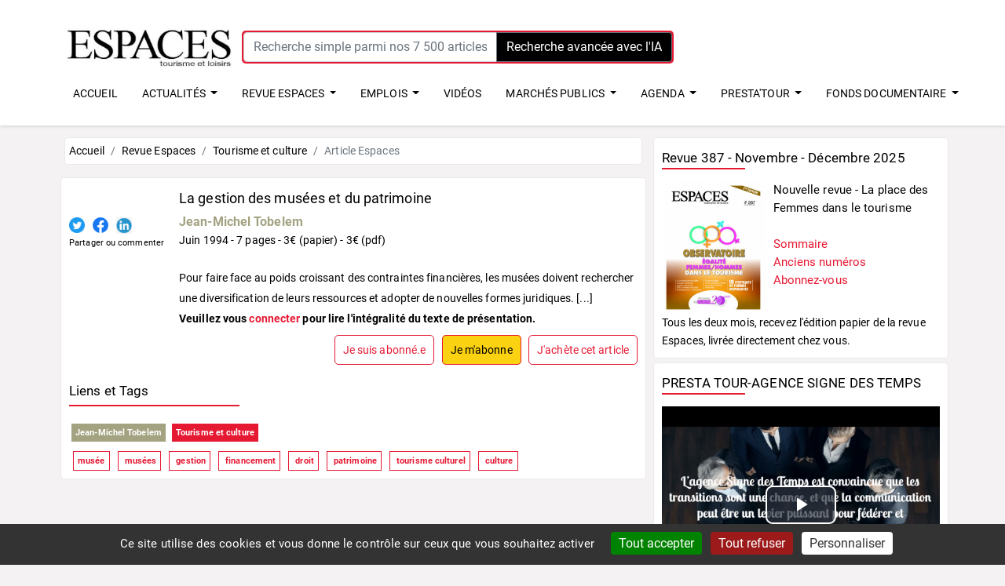

--- FILE ---
content_type: text/html; charset=UTF-8
request_url: https://www.tourisme-espaces.com/doc/2625.gestion-musees-patrimoine.html
body_size: 11020
content:
<!DOCTYPE HTML>
<html lang="fr">
<head>
  <meta http-equiv="Content-Type" content="text/html; charset=utf-8">
  <meta name="viewport" content="width=device-width, initial-scale=1, minimum-scale=1, maximum-scale=5, viewport-fit=cover">
  <title>REVUE-ESPACES | La gestion des musées et du patrimoine</title>
  <meta name="description" content="Pour faire face au poids croissant des contraintes financières, les musées doivent rechercher une diversification de leurs ressources et adopter [...]">
<meta name="Keywords" content="musée, musées, gestion, financement, droit, patrimoine, tourisme culturel, culture,,">
<meta property="og:title" content="La gestion des musées et du patrimoine">
<meta property="og:type" content="book">
<meta property="og:url" content="https://www.tourisme-espaces.com/doc/2625.gestion-musees-patrimoine.html">
<meta property="og:image" content="https://vignettes.tourisme-espaces.com/couverture-2625.png">
<meta property="twitter:card" content="summary">
<meta property="twitter:site" content="@revue_espaces">
<meta property="twitter:image" content="https://vignettes.tourisme-espaces.com/couverture-2625.png">
<meta property="twitter:title" content="La gestion des musées et du patrimoine">
<meta property="twitter:description" content="Pour faire face au poids croissant des contraintes financières, les musées doivent rechercher une diversification de leurs ressources et adopter de nouvelles formes juridiques....">
  <meta name="apple-mobile-web-app-capable" content="yes">
  <meta name="apple-mobile-web-app-status-bar-style" content="black">
  <meta name="apple-mobile-web-app-title" content="Tourisme-espaces">
  <link rel="manifest" href="/public/manifest.json">
  <link rel="apple-touch-icon" href="/images/icons/LOGO-ESPACES-152x152.png">    
  <link rel="stylesheet" type="text/css" href="/css/bootstrap.min.css">
  <link rel="stylesheet" type="text/css" href="/css/bootstrap-steps.min.css">
  <link rel="stylesheet" type="text/css" href="/css/swiper.css">
  <link rel="stylesheet" type="text/css" href="/css/videos-modal.css">
  <link rel="stylesheet" type="text/css" href="/css/all.min.css">
    <link rel="stylesheet" type="text/css" href="/css/videos-js.css">
  <link rel="stylesheet" type="text/css" href="/css.css">
  <link rel="shortcut icon" href="/favicon.ico">
  <meta name="theme-color" content="#2F3BA2">
   <script>
  var _paq = window._paq = window._paq || [];
  /* tracker methods like "setCustomDimension" should be called before "trackPageView" */
  _paq.push(['trackPageView']);
  _paq.push(['enableLinkTracking']);
  (function() {
    var u="//stats.tourisme-espaces.com/";
    _paq.push(['setTrackerUrl', u+'matomo.php']);
    _paq.push(['setSiteId', '1']);
    var d=document, g=d.createElement('script'), s=d.getElementsByTagName('script')[0];
    g.async=true; g.src=u+'matomo.js'; s.parentNode.insertBefore(g,s);
  })();
</script>
<script src="/js/tarteaucitron/tarteaucitron.js"></script>
<script type="text/javascript">
    tarteaucitron.init({
      "privacyUrl": "", /* Privacy policy url */
      "bodyPosition": "bottom", /* or top to bring it as first element for accessibility */

      "hashtag": "#tarteaucitron", /* Open the panel with this hashtag */
      "cookieName": "tarteaucitron", /* Cookie name */

      "orientation": "bottom", /* Banner position (top - bottom) */

      "groupServices": false, /* Group services by category */
      "showDetailsOnClick": true, /* Click to expand the description */
      "serviceDefaultState": "wait", /* Default state (true - wait - false) */

      "showAlertSmall": false, /* Show the small banner on bottom right */
      "cookieslist": false, /* Show the cookie list */

      "closePopup": false, /* Show a close X on the banner */

      "showIcon": false, /* Show cookie icon to manage cookies */
      //"iconSrc": "", /* Optionnal: URL or base64 encoded image */
      "iconPosition": "BottomRight", /* BottomRight, BottomLeft, TopRight and TopLeft */

      "adblocker": false, /* Show a Warning if an adblocker is detected */

      "DenyAllCta" : true, /* Show the deny all button */
      "AcceptAllCta" : true, /* Show the accept all button when highPrivacy on */
      "highPrivacy": true, /* HIGHLY RECOMMANDED Disable auto consent */

      "handleBrowserDNTRequest": false, /* If Do Not Track == 1, disallow all */

      "removeCredit": false, /* Remove credit link */
      "moreInfoLink": true, /* Show more info link */

      "useExternalCss": false, /* If false, the tarteaucitron.css file will be loaded */
      "useExternalJs": false, /* If false, the tarteaucitron.js file will be loaded */

      //"cookieDomain": ".my-multisite-domaine.fr", /* Shared cookie for multisite */

      "readmoreLink": "", /* Change the default readmore link */

      "mandatory": true, /* Show a message about mandatory cookies */
      "mandatoryCta": true, /* Show the disabled accept button when mandatory on */

      //"customCloserId": "", /* Optional a11y: Custom element ID used to open the panel */

      "googleConsentMode": true, /* Enable Google Consent Mode v2 for Google ads and GA4 */

      "partnersList": false /* Show the number of partners on the popup/middle banner */
    });
</script>
</head>
<body>
<div id="UserAlert" role="alert" aria-live="assertive" aria-atomic="true"  data-delay="4000" class="toast" style="background-color:#82e0aa;position:absolute;z-index:900;top:50px;">
  <div class="toast-header">
    <strong class="mr-auto">Connexion</strong>
    <button type="button" class="ml-2 mb-1 close" data-dismiss="toast" aria-label="Close"><span aria-hidden="true">&times;</span></button>
  </div>
  <div class="toast-body">Vous êtes connecté !</div>
</div>

<div id="page">
<div class="topbar">
    <div class="topbarBloc">
      <div class="logo"><a title="Accueil" href="/"><img src="/images/ESPACES_logo_2023.jpg" alt="Espaces" class="logo-img"></a></div>
      <div class="top-area">
            <div class="input-group IADivMenuFront" onclick="javascript:location.href='https://www.tourisme-espaces.com/rechercher.html'">
<input type="text" name="query" class="form-control" placeholder="Recherche simple parmi nos 7 500 articles, dossiers, rapports publics..." aria-describedby="button-addon2">
<button  onclick="javascript:location.href='https://www.tourisme-espaces.com/rechercher.html'" class="btn btn-outline-secondary" style="background-color:#000000;color: #ffffff;" type="submit" id="button-addon2">Recherche avancée avec l'IA</button>
</div>
      </div>
      <div class="top-area-menu-panier" id="panier_affichage"></div>
      <div class="top-user-menu"><div id="UserLoginMenu"></div></div>
    </div>
  <div class="topbarBlocMenu">
    <div class="top-area-menu">

<nav class="navbarEspaces navbar-expand-lg ">
  <div class="collapse navbar-collapse" id="navbarSupportedContent">
    <ul class="navbar-nav ">
      <li class="nav-item-top">
        <a class="nav-link" href="/">ACCUEIL</a>
      </li>
      <li class="nav-item-top dropdown">
        <a class="nav-link dropdown-toggle" href="/actualites.html" id="navbarDropdown" role="button" data-toggle="dropdown" aria-haspopup="true" aria-expanded="false">
          ACTUALIT&Eacute;S
        </a>
        <div class="dropdown-menu" aria-labelledby="navbarDropdown">
          <div class="container">
            <div class="EspacesNavHeader">ACTUALIT&Eacute;S</div>
            <div class="row">
              <div class="col-md-3">
                <ul class="nav flex-column">
                    <li class="nav-item"><a href="/actualites.html" style="color: #e61933;">Découvrez toutes nos actualités</a></li>
                </ul>
              </div>
              <div class="col-md-2">
                <ul class="nav flex-column">
                    <li class="nav-item"><a href="/actualites-juridiques.html" style="color: #e61933;">Actualités juridiques</a></li>
                </ul>
              </div>
              <div class="col-md-4">
                <ul class="nav flex-column">
                    <li class="nav-item"><a href="/actualites-nominations.html" style="color: #e61933;">Actualités nominations et portraits</a></li>
                </ul>
              </div>
              <div class="col-md-3">
                
              </div>
            </div>
          </div>
        </div>
      </li>
      <li class="nav-item-top dropdown">
        <a class="nav-link dropdown-toggle" href="/doc/tourisme-loisirs-culture.html" id="navbarDropdownRevue" role="button" data-toggle="dropdown" aria-haspopup="true" aria-expanded="false">
          REVUE ESPACES
        </a>
        <div class="dropdown-menu" aria-labelledby="navbarDropdown">
          <div class="container">
            <div class="EspacesNavHeader">Découvrez tous nos contenus</div>
            <div class="row">
              <div class="col-md-2">
                <ul class="nav flex-column">
                    <li class="nav-item"><a href="/doc/publications_espaces-1.html" style="color: #e61933;">Revues</a></li>
                    <li class="nav-item"><a href="/abonnements-espaces.html" style="color: #e61933;">Je m'abonne à la revue Espaces</a></li>
                </ul>
              </div>
              <div class="col-md-2">
                <ul class="nav flex-column">
                    <li class="nav-item"><a href="/doc/hors-serie-1.html" style="color: #e61933;">Hors-séries</a></li>
                </ul>
              </div>
              <div class="col-md-1">
                <ul class="nav flex-column">
                    <li class="nav-item"><a href="/doc/dossiers-thematiques-pdf-1.html" style="color: #e61933;">Dossiers</a></li>
                </ul>
              </div>
              <div class="col-md-1">
                <ul class="nav flex-column">
                    <li class="nav-item"><a href="/doc/articles_espaces-1.html" style="color: #e61933;">Articles</a></li>
                </ul>
              </div>
              <div class="col-md-2">
                &nbsp;
              </div>
              <div class="col-md-4">
                <ul class="nav flex-column">
                    <li class="nav-item"><a href="/SYNTHESE_ARTICLES_REVUE_ESPACES.xlsx" style="color: #e61933;" target="blank">Télécharger la liste (.xls) de nos 7000 articles classés par thèmes (titre, auteur, date, nb de pages, lien vers le site)</a></li>
                </ul>
              </div>
            </div>
          </div>
        </div>
      </li>
      <li class="nav-item-top dropdown">
        <a class="nav-link dropdown-toggle" href="/emplois-stage/offres-emplois-tourisme.html" id="navbarDropdownJob" role="button" data-toggle="dropdown" aria-haspopup="true" aria-expanded="false">
          EMPLOIS
        </a>
        <div class="dropdown-menu" aria-labelledby="navbarDropdown">
          <div class="container">
            <div class="EspacesNavHeader">EMPLOIS - STAGES</div>
            <div class="row">
              <div class="col-md-4">
                <ul class="nav flex-column">
                    <li class="nav-item"><a href="/emplois-stage/offres-emplois-tourisme.html" style="color: #e61933;">Consulter toutes les offres d’emploi</a></li>
                    <li class="nav-item"><a href="/emplois-stage/barometre-espaces-2022.html" style="color: #e61933;">Lire le baromètre Espaces 2022</a></li>
                </ul>
              </div>
              <div class="col-md-8">
                <ul class="nav flex-column">
                    <li class="nav-item"><a href="/emplois-stage/publier-annonce-emplois-tourisme.html" style="color: #e61933;">Publier une offre d’emploi, de stage</a></li>
                    <li class="nav-item"><a href="/emplois-stage/devis-emplois-tourisme.html" style="color: #e61933;">Obtenir un devis pour publier toutes vos offres d'emplois durant un an</a></li>
                </ul>
              </div>
            </div>
          </div>
        </div>
      </li>
        <li class="nav-item-top">
        <a class="nav-link" href="/videos/">VID&Eacute;OS</a>
      </li>
      
      <li class="nav-item-top dropdown">
        <a class="nav-link dropdown-toggle" href="/marches-publics/tous.html" id="navbarDropdownMarches" role="button" data-toggle="dropdown" aria-haspopup="true" aria-expanded="false">
          MARCH&Eacute;S PUBLICS
        </a>
        <div class="dropdown-menu" aria-labelledby="navbarDropdown">
          <div class="container">
            <div class="EspacesNavHeader">MARCH&Eacute;S PUBLICS - DSP</div>
            <div class="row">
              <div class="col-md-3">
                <ul class="nav flex-column">
                    <li class="nav-item"><a href="/marches-publics/tous.html" style="color: #e61933;">Tous les marchés publics, DSP</a></li>
                    <li class="nav-item"><a href="/marches-publics/barometre-espaces-2022.html" style="color: #e61933;">Lire le baromètre Espaces 2022</a></li>
                </ul>
              </div><div class="col-md-9">
                <ul class="nav flex-column">
                    <li class="nav-item"><a href="/annonceurs/depot.html" style="color: #e61933;">Publier une annonce Marchés publics (DSP, AMO, AMI...)</a></li>
                    <li class="nav-item"><a href="/annonceurs/devis-MAPA-DSP.html" style="color: #e61933;">Obtenir un devis pour une publication en ligne</a></li>
                </ul>
              </div>
            </div>
          </div>
        </div>
      </li>
      <li class="nav-item-top dropdown">
        <a class="nav-link dropdown-toggle" href="/evenement-pro/agenda.html" id="navbarDropdownDates" role="button" data-toggle="dropdown" aria-haspopup="true" aria-expanded="false">
          AGENDA
        </a>
        <div class="dropdown-menu" aria-labelledby="navbarDropdown">
          <div class="container">
            <div class="EspacesNavHeader">AGENDA</div>
            <div class="row">
              <div class="col-md-5">
                <ul class="nav flex-column">
                    <li class="nav-item"><a href="/evenement-pro/agenda.html"  style="color: #e61933;">L'agenda des événements professionnels et formations</a> </li>
                    <li class="nav-item"><a href="/nos-evenements.html"  style="color: #e61933;">Les événements de la revue Espaces</a> </li>
                </ul>
              </div>
              
              <div class="col-md-5">  
                <ul class="nav flex-column">
                    <li class="nav-item"><a href="/evenement-pro/promouvoir-evenement.html"  style="color: #e61933;">Promouvoir vos événements professionnels et formations</a> </li>
                </ul>
              </div>  
              <div class="col-md-2">
                <ul class="nav flex-column">
                    <li class="nav-item"><!--<a href="/evenement-pro/formations-tourisme.html" style="color: #e61933;">Formations</a>--></li>
                </ul>
              </div>
            </div>
          </div>
        </div>
      </li>  
      <li class="nav-item-top dropdown">
        <a class="nav-link dropdown-toggle" href="/prestatour.html" id="navbarDropdownPrestatour" role="button" data-toggle="dropdown" aria-haspopup="true" aria-expanded="false">
          PRESTA'TOUR
        </a>
        <div class="dropdown-menu" aria-labelledby="navbarDropdown">
          <div class="container">
            <div class="EspacesNavHeader">PRESTA'TOUR</div>
            <div class="row">
              <div class="col-md-6">
                <ul class="nav flex-column">
                    <li class="nav-item"><a href="/prestatour.html"  style="color: #e61933;">L'annuaire des prestataires de services spécialisés tourisme</a> </li>
                    <li class="nav-item"><a href="/referencement-prestatour.html"  style="color: #e61933;">Etre référencé dans l'annuaire Presta'Tour</a> </li>
                </ul>
              </div>
              
              <div class="col-md-6">  
                <ul class="nav flex-column">
                    <li class="nav-item"><a href="/workshop-prestatour.html"  style="color: #e61933;">Presta'Tour Le workshop</a> </li>
                </ul>
              </div>  
              
            </div>
          </div>
        </div>
      </li>  
      <!--
      <li class="nav-item-top dropdown">
        <a class="nav-link dropdown-toggle" href="/espaces-ouvre-boites.html" id="navbarDropdownMarches" role="button" data-toggle="dropdown" aria-haspopup="true" aria-expanded="false">
          OUVRE-BO&Icirc;TES
        </a>
        <div class="dropdown-menu" aria-labelledby="navbarDropdown">
          <div class="container">
            <div class="EspacesNavHeader">Espaces ouvre-boîtes</div>
            <div class="row">
              <div class="col-md-3">
                <ul class="nav flex-column">
                    <li class="nav-item"><a href="/espaces-ouvre-boites.html#AVenir" style="color: #e61933;">Découvrir les événements à venir</a></li>
                    <li class="nav-item"><a href="/espaces-ouvre-boites.html#Passes" style="color: #e61933;">Revoir les événements passés</a></li>
                    <li class="nav-item"><a href="/espaces-ouvre-boites-victoire-medias.html" style="color: #e61933;">Victoire des médias – Engagement sociétal</a></li>
                </ul>
              </div>
                <div class="col-md-9">
                <ul class="nav flex-column">
                    <li class="nav-item"><a href="/espaces-ouvre-boites-saisons.html" style="color: #e61933;">Les Saisons 1 et 2 de la série Espaces Ouvre-boites</a></li>
                    <li class="nav-item"><a href="/espaces-ouvre-boites-benefices.html" style="color: #e61933;">Les bénéfices pour les étudiants, les entreprises et les écoles</a></li>
                    <li class="nav-item"><a href="/espaces-ouvre-boites-creer.html" style="color: #e61933;">Créer un événement Ouvre-boites avec Espaces</a></li>
                </ul>
              </div>
            </div>
          </div>
        </div>
      </li>
      -->
        <li class="nav-item-top dropdown">
        <a class="nav-link dropdown-toggle" href="/doc/fonds-documentaire-tourisme-loisirs-culture.html" id="navbarDropdownFondsDoc" role="button" data-toggle="dropdown" aria-haspopup="true" aria-expanded="false">
          FONDS DOCUMENTAIRE
        </a>
        <div class="dropdown-menu" aria-labelledby="navbarDropdown">
          <div class="container">
            <div class="EspacesNavHeader">Fonds documentaire</div>
            <div class="row">
              <div class="col-md-4">
                <ul class="nav flex-column">
                    <li class="nav-item"><a href="/doc/fiches-synthese-1.html" style="color: #e61933;">Fiches de synthèses PV2D</a></li>
                    <li class="nav-item"><a href="/doc/etudes-enquetes-1.html" style="color: #e61933;">Rapports, études et enquêtes</a></li>
                    <li class="nav-item"><a href="/doc/schema-developpement-touristique-1.html" style="color: #e61933;">Schémas de développement touristiques</a></li>
                </ul>
              </div>
                <div class="col-md-4">
                <ul class="nav flex-column">
                    <li class="nav-item"><a href="/doc/notes-bilans-frequentation-1.html" style="color: #e61933;">Notes et bilans de fréquentation</a></li>
                    <li class="nav-item"><a href="/doc/rapports-annuels-activite-1.html" style="color: #e61933;">Rapports annuels et d’activité</a></li>
                    <li class="nav-item"><a href="/doc/reglementation-normes-1.html" style="color: #e61933;">Réglementation et normes</a></li>
                </ul>
              </div>
              <div class="col-md-4">
                <ul class="nav flex-column">
                    <li class="nav-item"><a href="/doc/livres-blancs-1.html" style="color: #e61933;">Livres Blancs</a></li>
                    <li class="nav-item"><a href="/doc/revues-academiques-scientifiques-1.html" style="color: #e61933;">Revues académiques et scientifiques</a></li>
                </ul>
              </div>
            </div>
          </div>
        </div>
      </li>

      
    </ul>
  </div>
</nav>

    </div>
  </div>
</div>
<div style="clear:both;"></div>           
<div class="container">   
 <div class="row">
    <div class="col-md-8 col-sm-12">
 
<script type="application/ld+json">
    {
      "@context": "https://schema.org",
      "@type": "BreadcrumbList",
      "itemListElement": [{
        "@type": "ListItem",
        "position": 1,
        "name": "Accueil",
        "item": "https://www.tourisme-espaces.com/"
      },{
        "@type": "ListItem",
        "position": 2,
        "name": "Publications Espaces",
        "item": "https://www.tourisme-espaces.com/doc/tourisme-loisirs-culture.html"
      }]
    }
</script>
<nav aria-label="breadcrumb">
  <ol class="breadcrumb">
    <li class="breadcrumb-item"><a href="/">Accueil</a></li>
    <li class="breadcrumb-item" ><a href="/doc/tourisme-loisirs-culture.html">Revue Espaces</a></li><li class="breadcrumb-item" ><a href="/doc/64.tourisme-culture.html">Tourisme et culture</a></li><li class="breadcrumb-item active" aria-current="page">Article Espaces</li>  </ol>
</nav>
<div class="widget-centre" itemscope itemtype="https://schema.org/Book">
    <div>
        <div class="fiche-revue-couv" ><img src="https://vignettes.tourisme-espaces.com/couverture.php?id=2625" alt="" />
            <div class="margin-bottom-10"></div>
            <a href="https://twitter.com/share?text=Lire+%3A+La+gestion+des+mus%C3%A9es+et+du+patrimoine&url=https%3A%2F%2Fwww.tourisme-espaces.com%2Fdoc%2F2625.gestion-musees-patrimoine.html&via=revue_espaces" class="social_icon" target="_blank"><img src="/images/icons/Twitter_logo_blue.png" alt="publier sur twitter"></a>
            <a href="https://www.facebook.com/sharer/sharer.php?u=https%3A%2F%2Fwww.tourisme-espaces.com%2Fdoc%2F2625.gestion-musees-patrimoine.html" class="social_icon" target="_blank"><img src="/images/icons/f_logo_RGB-Blue_144.png" alt="publier sur facebook"></a>
            <a href="https://www.linkedin.com/shareArticle?mini=true&url=https%3A%2F%2Fwww.tourisme-espaces.com%2Fdoc%2F2625.gestion-musees-patrimoine.html&title=A+lire+%3A+La+gestion+des+mus%C3%A9es+et+du+patrimoine" class="social_icon" target="_blank"><img src="/images/icons/linkedin_logo.jpeg" alt="publier sur linkedin"></a>
            <div class="social_icon_texte">Partager ou commenter</div>
        </div>

        <div class="fiche-revue-text">
            <h2 itemprop="name">La gestion des musées et du patrimoine</h2>
<div class=""><span itemprop="author"><a href="/carnet/150.tobelem_jean-michel.html" class="liste-fonds-auteur" style="color:#a3A281;font-weight:bold;font-size:16px;">Jean-Michel Tobelem</a></span><br />
<meta itemprop="datePublished" content="1994-06-01">Juin 1994 - <span itemprop="numberOfPages">7</span> pages
 - 3&euro; (papier)
 - 3&euro; (pdf)
<br /><br />
</div><p itemprop="description">Pour faire face au poids croissant des contraintes financières, les musées doivent rechercher une diversification de leurs ressources et adopter de nouvelles formes juridiques.  [...]<br><strong>Veuillez vous <a href="/connecter.html" class="color-red">connecter</a> pour lire l'intégralité du texte de présentation.</strong></p>            <div class="fiche-revue-btn-achat">
              <a class="fiche-revue-btn-action" href="/connecter.html">Je suis abonné.e</a>&nbsp;&nbsp;&nbsp;<a class="fiche-revue-btn-action" style="background-color:#fad211;color:#000000;" href="/abonnements-espaces.html">Je m'abonne</a>&nbsp;&nbsp;&nbsp;<a class="fiche-revue-btn-action" onclick="affiche_ajout_panier(2625);">J'achète cet article</a>            </div>
        </div>
    </div>
    <div style="clear:both;"></div>
<div>
   <div class="fiche-revue-tag-bloc"><div class="margin-bottom-30"></div>
<div class="liste-article-sommaire"><h4>Liens et Tags</h4></div>
<div class="InfoH2Ligne"></div>
<a href="/carnet/150.tobelem_jean-michel.html" class="fiche-revue-tag-auteur">Jean-Michel Tobelem</a><a href="/doc/64.tourisme-culture.html" class="fiche-revue-tag-doc">Tourisme et culture</a><br />
<a href="/doc/tag/musee" class="fiche-revue-tag-mots">musée</a><a href="/doc/tag/musees" class="fiche-revue-tag-mots"> musées</a><a href="/doc/tag/gestion" class="fiche-revue-tag-mots"> gestion</a><a href="/doc/tag/financement" class="fiche-revue-tag-mots"> financement</a><a href="/doc/tag/droit" class="fiche-revue-tag-mots"> droit</a><a href="/doc/tag/patrimoine" class="fiche-revue-tag-mots"> patrimoine</a><a href="/doc/tag/tourisme-culturel" class="fiche-revue-tag-mots"> tourisme culturel</a><a href="/doc/tag/culture" class="fiche-revue-tag-mots"> culture</a></div>    </div>
</div>

    </div>
     <div class="col-md-4 col-widget">
        <div class="widget-exterieurs">
<h4 class="widget-titre">Revue 387 - Novembre - Décembre 2025</h4>
<div class="widget-titre-ligne"></div>
<div style="float:left;width:37%;text-align:center;"><a href="/doc/12519.nouvelle-revue-place-femmes-tourisme.html" ><img src="https://couv.tourisme-espaces.com/couverture_12519jpg" alt="Couverture revue Espaces 387" title="Découvrez la revue Espaces n°387"></a></div>
<div style="font-size:1.1em;margin-left:40%;"><a href="/doc/12519.nouvelle-revue-place-femmes-tourisme.html" >Nouvelle revue - La place des Femmes dans le tourisme</a><br><br>
<a href="/doc/12519.nouvelle-revue-place-femmes-tourisme.html" class="color-red">Sommaire</a><br>
<a href="/doc/publications_espaces-1.html" class="color-red">Anciens numéros</a><br>
<a href="/abonnements-espaces.html" class="color-red">Abonnez-vous</a><br>
</div>
<div style="clear:both;"></div>
Tous les deux mois, recevez l'édition papier de la revue Espaces, livrée directement chez vous.
</div>
<div class="widget-exterieurs">
<h4 class="widget-titre">PRESTA TOUR-AGENCE SIGNE DES TEMPS</h4>
<div class="widget-titre-ligne"></div>
<video id="my-player" class="video-js" style="width:100%;height:250px;" controlslist="nodownload">
<source src="https://video.revue-espaces.com:5443/TourismAcademy/streams/1748269029/presta-tour-agence-signe-temps.mp4" type="video/mp4">
</video>
<input type="hidden" id="VideoId" value="451">
<input type="hidden" id="VideoSession" value="1768407918">
</div>
<div class="widget-exterieurs" id="AbonnementAffichage"></div><div class="widget-exterieurs" id="newsletter_affichage"></div><div class="widget-exterieurs">
<h4 class="widget-titre">Hors-séries / Livres - Juillet 2025</h4>
<div class="widget-titre-ligne"></div>
<div style="float:left;width:37%;text-align:center;"><a href="/doc/12279.nouveaux-recits-tourisme-durable-nouvelle-aquitaine.html" ><img src="https://couv.tourisme-espaces.com/couverture_12279jpg" alt=""></a></div>
<div style="font-size:1.1em;margin-left:40%;"><a href="/doc/12279.nouveaux-recits-tourisme-durable-nouvelle-aquitaine.html" >Nouveaux récits pour un tourisme durable en Nouvelle-Aquitaine</a><br><br>
<a href="/doc/12279.nouveaux-recits-tourisme-durable-nouvelle-aquitaine.html" class="color-red">Sommaire</a><br>
<a href="/doc/hors-serie-1.html" class="color-red">Autres hors-séries, livres</a><br>
<a href="/abonnements-espaces.html" class="color-red">Abonnez-vous</a><br>
</div>
<div style="clear:both;"></div>
<a href="/doc/hors-serie-1.html">Découvrez notre collection de Hors-séries thématiques et de livres en versions papier et pdf</a>.
</div>
        
      <div class="widget-exterieurs">
        <h4 class="widget-titre">Les articles les plus téléchargés</h4>
        <div class="widget-titre-ligne"></div>
        <div style="margin-left:5px;"><a href="/doc/12471.quoi-neuf-reseaux-sociaux-tourisme.html">1. Quoi de neuf en 2025 pour les réseaux sociaux dans le tourisme</a></div>
<div style="margin-left:5px;"><a href="/doc/12470.nouveaux-enjeux-seo-parcours-achat-tourisme.html">2. Les nouveaux enjeux du SEO et du parcours d'achat dans le tourisme</a></div>
<div style="margin-left:5px;"><a href="/doc/12526.l-enjeu-parentalite-carriere.html">3. L'enjeu de la parentalité dans la carrière</a></div>
<div style="margin-left:5px;"><a href="/doc/12413.synthese-analyse-offre-frequentation-hebergements-touristiques.html">4. Synthèse de l'analyse de l'offre et de la fréquentation des hébergements touristiques</a></div>
<div style="margin-left:5px;"><a href="/doc/12479.comment-nouveaux-recits-vont-remodeler-communication-touristique-demain.html">5. Comment les nouveaux récits vont remodeler la communication touristique de demain</a></div>
      </div>

         <div class="widget-exterieurs">
        <h4 class="widget-titre">Les dossiers les plus téléchargés</h4>
        <div class="widget-titre-ligne"></div>
        <div style="margin-left:5px;"><a href="/doc/12276.une-transition-ecologique-engagee.html">1. Une transition écologique engagée</a></div>
<div style="margin-left:5px;"><a href="/doc/12530.s-inspirer-celles-font-deja-tourisme.html">2. S'inspirer de celles qui font déjà le tourisme</a></div>
<div style="margin-left:5px;"><a href="/doc/11428.politiques-touristiques-modes-gouvernance-niveau-europeen.html">3. Politiques touristiques et modes de gouvernance au niveau européen</a></div>
<div style="margin-left:5px;"><a href="/doc/11552.trains.html">4. Le(s) train(s)</a></div>
<div style="margin-left:5px;"><a href="/doc/11962.rse-tourisme-engagement-avantage-competitif.html">5. RSE & tourisme : de l'engagement à l’avantage compétitif</a></div>
      </div>

         
      <div class="widget-exterieurs">
        <a href="/services/news_pub_redirect.php?id=213"><img src="/services/news_pub.php?id=b8e0331d217d99ba127791f864ab403a" alt=""></a>
      </div> 
      
      <div class="widget-exterieurs">
      <h4 class="widget-titre">Publier une annonce de marchés publics</h4>
        <div class="widget-titre-ligne"></div>
        <p>Le site Marché Espaces publie 150 annonces par an de marché public depuis plus de 10 ans.</p>
        <a href="/annonceurs/depot.html" ><div class="UserLoginFormCreateLien">Publier</div></a>
      </div>
      
      <div class="widget-exterieurs">
      <h4 class="widget-titre">Publier une offre d'emploi</h4>
        <div class="widget-titre-ligne"></div>
        <p>Emploi Espaces est le premier site de publication d'annonces d'offres d'emploi spécialisées tourisme, loisirs et hébergement en France.</p>
        <a href="/emplois-stage/publier-annonce-emplois-tourisme.html" title="Recruter un emploi tourisme"><div class="UserLoginFormCreateLien">Publier</div></a>
      </div>

      <div class="widget-exterieurs">
      <h4 class="widget-titre">Découvrez notre page Linkedin</h4>
        <div class="widget-titre-ligne"></div>
        <p>Actualités, agenda professionnel, offres d'emploi, événements... Chaque jour, une dizaine de posts pour ne rien manquer des nouveautés.</p>
        <div style="width:20%;float:left;margin-left:40%;"><a href="https://www.linkedin.com/company/editions-espaces-tourisme-et-loisirs/"><img src="/images/logo-linkedin.png" alt="Logo LinkedIn" title="Rejoindre Espaces sur LinkedIn"></a></div>
        <div style="clear:both;"></div>
      </div> 

      <div class="widget-exterieurs">
      <h4 class="widget-titre">Publier un article</h4>
        <div class="widget-titre-ligne"></div>
        <p>Vous souhaitez devenir un auteur de la revue Espaces<br>en publiant un article, en racontant votre expérience professionnelle ?</p>
        <p>Contactez Marie Poirier, directrice des rédactions, par <a href="mailto:marie@revue-espaces.com?subject=Devenir%20auteur&body=Bonjour%20madame%20Poirier," class="color-red">mail</a></p>
      </div> 

      <div class="widget-exterieurs">
      <h4 class="widget-titre">Besoin d'aide ?</h4>
        <div class="widget-titre-ligne"></div>
        <p>Vous avez une question ? Vous rencontrez une difficulté ?<br>
Contactez Hanane ou Emilie (01 43 27 55 90). </p>
        <a href="mailto:info@revue-espaces.com?subject=Question%20sur%20le%20site&body=Bonjour,%0D%0Aje%20souhaite%20obtenir%20des%20informations.%0D%0AVoici%20ma%20question%20:%0D%0A%0D%0A%0D%0AMerci" ><div class="UserLoginFormCreateLien">Envoyer un mail à Hanane ou &Eacute;milie</div></a>
      </div>
    </div>
  </div>
</div>
<div id="footer-menu" class="footer-menu-7-icons">
    <i class="fa fa-home" id="menu_bas_AccueilEspaces"></i>
    <i class="fa fa-newspaper" id="menu_bas_actualite"></i>
    <i class="fa fa-book " id="menu_bas_RevueEspaces"></i>
    <i class="fa fa-briefcase" id="menu_bas_EmploiEspaces"></i>
    <i class="fa fa-film" id="menu_bas_EspacesOB" ></i>
    <i class="fa fa-book active-nav" id="menu_bas_MarchesEspaces"></i>
    <i class="fa fa-calendar" id="menu_bas_AgendaEspaces"></i>
    <div class="clear"></div>
</div>
<div class="menu_bas" id="menu_bas_accueil">
  <ul>
    <li><a href="/" >Accueil</a></li>
    <li><a href="/abonnements-espaces.html" >Abonnement</a></li>
    <li><a href="/actualites.html" >Actualités</a></li>
    <li><a href="/doc/tourisme-loisirs-culture.html" >Revue Espaces</a></li>
    <li><a href="/emplois-stage/offres-emplois-tourisme.html" >Emplois</a></li>
    <li><a href="/videos/">Vidéos</a></li>
    <li><a href="/doc/fonds-documentaire-tourisme-loisirs-culture.html" >Fonds documentaire</a></li>
    <li><a href="/marches-publics/tous.html" >Marchés publics</a></li>
    <li><a href="/evenement-pro/agenda.html" >Agenda</a></li>
    <li><a href="/prestatour.html" >Presta'Tour</a></li>
    <li><a href="/abonnement-newsletter-espaces.html" >Newsletter</a></li>
  </ul>
</div>
<div class="menu_bas" id="menu_bas_actus">
  <ul>
    <li style="color: #e61933;">ACTUALIT&Eacute;S</li>
    <li><a href="/actualites.html">Toutes les actualités</a></li>
    <li><a href="/actualites-juridiques.html">Juridique</a></li>
    <li><a href="/actualites-nominations.html">Nominations</a></li>
  </ul>
</div>
<div class="menu_bas" id="menu_bas_revue">
  <ul>
    <li style="color: #e61933;">REVUE ESPACES</li>
    <li><a href="/doc/publications_espaces-1.html" >Revues</a></li>
    <li><a href="/doc/hors-serie-1.html" >Hors séries et livres</a></li>
    <li><a href="/doc/dossiers-thematiques-pdf-1.html" >Dossiers</a></li>
    <li><a href="/doc/articles_espaces-1.html" >Articles</a></li>
  </ul>
</div>
<div class="menu_bas" id="menu_bas_emplois">
  <ul>
    <li style="color: #e61933;">EMPLOI ESPACES</li>
    <li><a href="/emplois-stage/offres-emplois-tourisme.html" >Toutes les offres</a></li>
    <li><a href="/emplois-stage/barometre-espaces-2022.html" >Baromètre Espaces</a></li>
    <li><a href="/emplois-stage/publier-annonce-emplois-tourisme.html" >Publier une offre</a></li>
    <li><a href="/emplois-stage/devis-emplois-tourisme.html" >Obtenir un devis</a></li>
  </ul>
</div>
<div class="menu_bas" id="menu_bas_OB">
  <ul>
    <li style="color: #e61933;">VIDEOS</li>
    <li><a href="/videos/">Toutes les vidéos</a></li>
  </ul>
</div>
<div class="menu_bas" id="menu_bas_marches">
  <ul>
    <li style="color: #e61933;">FONDS DOCUMENTAIRE</li>
    <li><a href="/doc/fonds-documentaire-tourisme-loisirs-culture.html" >Tous les documents</a></li>
    <li><a href="/doc/fiches-synthese-1.html">Fiches de synthèses PV2D</a></li>
    <li><a href="/doc/etudes-enquetes-1.html">Rapports, études et enquêtes</a></li>
    <li><a href="/doc/schema-developpement-touristique-1.html">Schémas de développement touristiques</a></li>
    <li><a href="/doc/livres-blancs-1.html">Livres Blancs</a></li>
    <li><a href="/doc/notes-bilans-frequentation-1.html">Notes et bilans de fréquentation</a></li>
    <li><a href="/doc/rapports-annuels-activite-1.html">Rapports annuels et d’activité</a></li>
    <li><a href="/doc/revues-academiques-scientifiques-1.html">Revues académiques et scientifiques</a></li>
    <li><a href="/doc/reglementation-normes-1.html">Réglementation et normes</a></li>
  </ul>
</div>
<div class="menu_bas" id="menu_bas_agenda">
  <ul>
    <li style="color: #e61933;">AGENDA</li>
    <li><a href="/evenement-pro/agenda.html" >Tout l'agenda</a></li>
    <li><a href="/evenement-pro/promouvoir-evenement.html" >Promouvoir vos événements</a></li>
  </ul>
</div>
  
<div class="footer-menu-GD" >
    <a href="/notice-legale.html">Notice légale</a> - <a href="/vie-privee.html">Vie privée (RGPD)</a> - <a href="/conditions-generales-de-vente.html">Conditions générales de vente</a> - <a href="/doc/information-aux-auteurs.html">Information aux auteurs</a><br>
    ETE - &Eacute;ditions ESPACES : ESPACES, revue du tourisme, de la culture et des loisirs<br>
  6, rue de la ferme - 95000 CERGY<br>
  Tél : 01 43 27 55 90 - E-mail : info@revue-espaces.com<br>
  <div class="clear"></div>
</div>
</div>
<input type="hidden" id="id_pwa_user" value="0">
<div class="modal fade" id="EspacesModal" tabindex="-1" role="dialog" aria-hidden="true">
  <div class="modal-dialog" role="document">
    <div class="modal-content">
      <div class="modal-header">
        <h5 class="modal-title" id="EspacesModalLabel">&nbsp;</h5>
        <button type="button" class="btn btn-secondary" onclick="ferme_modal();" ><i class="fa fa-window-close"></i></button>
      </div>
      <div class="modal-body" id="EspacesModalBody"></div>
      <div class="modal-footer" id="EspacesModalFooter"></div>
    </div>
  </div>
</div>

<div class="modal fade" id="ConciergerieModal" tabindex="-1" role="dialog" aria-hidden="true">
  <div class="modal-dialog modal-xl" role="document">
    <div class="modal-content">
      <div class="modal-header">
        <h5 class="modal-title" id="ConciergerieModalLabel">&nbsp;</h5>
        <a class="btn btn-secondary" onclick="ConciergerieFermeModal();" ><i class="fa fa-window-close"></i></a>
      </div>
      <div class="modal-body" id="ConciergerieModalBody"></div>
    </div>
  </div>
</div>

<div id="videos-modal"></div>
<script src="/js/jquery.min.js"></script>
<script src="/js/bootstrap.bundle.min.js"></script>
<script src="/js/videos-modal.js"></script>
<script src="/js/main.js"></script>
<script src="/js/espaces.js"></script>
<script src="/js/node_modules/video.js/dist/video.min.js"></script>
<script src="/js/node_modules/video.js/dist/lang/fr.js"></script>
<script>
  $(window).on('load',function(){
    $('#my-player').bind("contextmenu",function(){return false;});
    const player = videojs('my-player', {
                controls: true,
                autoplay: false,
                preload: 'none',
                poster: "/img/VignettesVideo/451.png"
    });
    player.on('timeupdate', function() {
        var Session = encodeURIComponent($('#VideoSession').val()).replace(/%20/g, '+');
        var IdVideo = encodeURIComponent($('#VideoId').val()).replace(/%20/g, '+');
        var currentTime = player.currentTime();
        var volume = player.volume();
        var silence = player.muted();
        var PleinEcran = player.isFullscreen();
        var Duree = player.duration();
        
        var DureeVue = Math.round((currentTime * 100) / Duree);
        if(DureeVue % 5 === 0 ) {
        
            $.ajax({
                type: 'POST', 
                url: '/services/VideoCollecteUsage.php',
                dataType: 'html', 
                data: "currentTime=" + currentTime + "&IdVideo=" + IdVideo + "&Session=" + Session + "&volume=" + volume + "&silence=" + silence + "&PleinEcran=" + PleinEcran + "&Duree=" + Duree + "&DureeVue=" + DureeVue ,
                success: function() {
                }
            });
        }
    });
});
</script>
 <script type="text/javascript">
     (tarteaucitron.job = tarteaucitron.job || []).push('youtube');
    var videosModal = new VideosModal({
        navigate: false, 
        tarteAuCitron: tarteaucitron,
        links: 'a.videos-modal-link'
    });    
    
</script>
</body>	
</html>